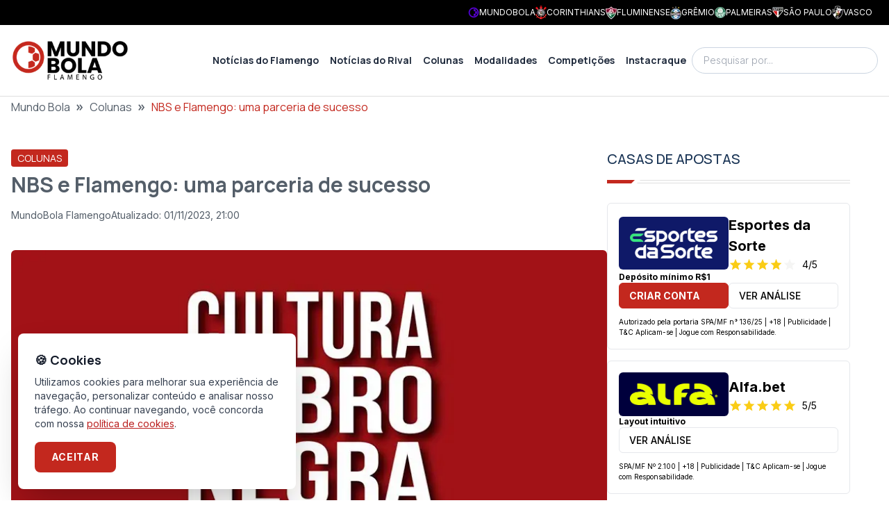

--- FILE ---
content_type: application/javascript; charset=UTF-8
request_url: https://fla.mundobola.com/_next/static/chunks/app/layout-b0f96ae0a7fb34e6.js
body_size: 8000
content:
try{!function(){var e="undefined"!=typeof window?window:"undefined"!=typeof global?global:"undefined"!=typeof globalThis?globalThis:"undefined"!=typeof self?self:{},t=(new e.Error).stack;t&&(e._sentryDebugIds=e._sentryDebugIds||{},e._sentryDebugIds[t]="47d291bc-aba4-4fe2-93c2-3ba0cb206842",e._sentryDebugIdIdentifier="sentry-dbid-47d291bc-aba4-4fe2-93c2-3ba0cb206842")}()}catch(e){}(self.webpackChunk_N_E=self.webpackChunk_N_E||[]).push([[177],{1878:()=>{},8595:(e,t,r)=>{"use strict";r.d(t,{default:()=>s});var a=r(95155),n=r(15239),l=r(12115);function s(e){let{logo:t}=e,[r,s]=(0,l.useState)(!1);return(0,l.useEffect)(()=>{let e=()=>{let e=window.scrollY;!r&&e>100?s(!0):r&&e<50&&s(!1)};return window.addEventListener("scroll",e),()=>{window.removeEventListener("scroll",e)}},[r]),(0,a.jsx)(a.Fragment,{children:t&&(0,a.jsx)(n.default,{src:t,alt:"Logo",width:r?120:170,height:r?120:170,className:"transition-all duration-300",priority:!0})})}},8827:(e,t,r)=>{"use strict";r.r(t),r.d(t,{default:()=>a});let a={src:"/_next/static/media/gambleaware-logo.206cd1c6.svg",height:105,width:794,blurWidth:0,blurHeight:0}},12135:(e,t,r)=>{"use strict";r.d(t,{default:()=>h});var a=r(95155),n=r(67174),l=r(12115);let s=(0,l.forwardRef)(function(e,t){let{label:r,error:n,errorText:l,helpText:s,...o}=e;return(0,a.jsxs)("div",{className:"relative flex flex-col",children:[(0,a.jsxs)("div",{className:"relative z-0",children:[(0,a.jsx)("input",{ref:t,className:"peer relative block h-12 w-full overflow-x-auto rounded border border-transparent px-4 py-2 text-sm leading-5 text-foreground outline-none focus:border-primary-blue focus:outline-none focus:ring-0 focus:drop-shadow-lg disabled:bg-stone-100 disabled:opacity-70 "+(n?"border-red-600":"border-foreground/[0.1] border-gray-200"),placeholder:" ",...o}),(0,a.jsx)("label",{htmlFor:o.id,className:"pointer-events-none absolute left-4 top-4 z-10 origin-[0] -translate-y-6 scale-[0.85] transform bg-white px-1 text-sm tracking-[.03125em] text-foreground duration-300 peer-placeholder-shown:translate-y-0 peer-placeholder-shown:scale-100 peer-focus:left-4 peer-focus:-translate-y-6 peer-focus:scale-[0.85] peer-focus:bg-white peer-focus:px-1 dark:peer-focus:bg-white",children:r})]}),l&&(0,a.jsx)("div",{className:"px-4 pt-1 text-xs tracking-[0.4px] text-red-600",children:l}),s&&(0,a.jsx)("div",{className:"px-4 pt-1 text-xs tracking-[0.4px]",children:s})]})});async function o(){let e=window.grecaptcha;if(!e)return console.error("reCaptcha: window.grecaptcha does not exist or GOOGLE_RECAPTCHA_SECRET not configured."),!1;let t=await new Promise(t=>{e.ready(function(){try{e.execute("6Lec47IqAAAAALTf5FHsgBeFeLsyEtg20hayD2oR",{action:"submit"}).then(function(e){t(e)}).catch(function(e){console.error("reCaptcha:",e),t(!1)})}catch(e){console.error("reCaptcha:",e),t(!1)}})});return!!t&&t}var i=r(60794),c=r(68321),d=r(22544),u=r(75889);let m=async e=>{var t;let r=await fetch("/newsletter/subscriptions/",{method:"POST",headers:{"Content-Type":"application/json"},body:JSON.stringify(e)});return r.ok?[(await r.json()).data,null]:[null,null!=(t=(await r.json()).errors)?t:[]]};function h(e){var t,r,h,f,p;let{variant:g="default",short:b}=e,[x,v]=(0,l.useState)(!1),[w,A]=(0,l.useState)(!1),[y,j]=(0,l.useState)(!1),E=(0,d.mN)(),{register:N,handleSubmit:_,setError:k,clearErrors:C,formState:{errors:L}}=E,S=_(async e=>{A(!0);let t=await o();if(!t)return void A(!1);let[r,a]=await m({...e,"g-recaptcha-response":t});r?(j(!0),E.reset(),C(),A(!1)):(A(!1),a.length>0?a.forEach(e=>{k(["__all__","g-recaptcha-response"].includes(e.field)?"root":e.field,{type:e.rule,message:e.message},{shouldFocus:!["__all__","g-recaptcha-response"].includes(e.field)})}):k("root",{message:"N\xe3o foi poss\xedvel subscrever a nossa newsletter. Por favor tente mais tarde"}))});return y?(0,a.jsx)("div",{className:"rounded-lg border border-green-600 bg-green-600/[0.05] p-4 text-xs font-medium text-green-600",children:(0,a.jsx)("p",{children:"Obrigado por subscrever a nossa newsletter."})}):(0,a.jsxs)(a.Fragment,{children:[(null==(t=L.root)?void 0:t.message)&&(0,a.jsx)("div",{className:"mb-4 rounded-lg border border-red-600 bg-red-600/[0.05] p-4 text-xs font-medium text-red-600",children:(0,a.jsx)("p",{children:L.root.message})}),(0,a.jsxs)("form",{className:(0,u.QP)("flex flex-col gap-2 sm:flex-row",b&&"sm:flex-col","section"===g&&"w-full items-center lg:justify-center"),onSubmit:S,children:[(0,a.jsx)("div",{className:(0,u.QP)("sm:w-2/5","section"===g&&"w-full sm:w-80"),children:(0,a.jsx)(s,{id:"form-footer-newsletter__name",label:"Name *",maxLength:100,...N("name",{required:!0,maxLength:100}),error:!!L.name,errorText:null==(h=L.name)||null==(r=h.message)?void 0:r.toString(),onFocus:()=>v(!0)})}),(0,a.jsx)("div",{className:(0,u.QP)("sm:w-2/5","section"===g&&"w-full sm:w-80"),children:(0,a.jsx)(s,{id:"form-footer-newsletter__email",type:"email",label:"Email *",maxLength:255,...N("email",{required:!0,maxLength:255}),error:!!L.email,errorText:null==(p=L.email)||null==(f=p.message)?void 0:f.toString(),onFocus:()=>v(!0)})}),(0,a.jsx)("div",{className:(0,u.QP)("sm:w-1/5","section"===g&&"sm:w-auto"),children:(0,a.jsxs)("button",{type:"submit",disabled:w,className:(0,u.QP)("block w-full rounded bg-primary px-4 py-3 font-sans2 text-sm font-bold text-white hover:bg-primary/80","section"===g&&"w-auto bg-white px-9 py-3.5 uppercase text-inherit hover:bg-gray-50 lg:px-4"),onFocus:()=>v(!0),onMouseEnter:()=>v(!0),children:["Registrar",w&&(0,a.jsx)("span",{className:"ml-2 inline-block align-middle",children:(0,a.jsx)(n.default,{icon:"mdi:loading",fontSize:"1rem",className:"animate-spin"})})]})}),x&&(0,a.jsx)(c.default,{id:"g-recaptcha",src:"https://www.google.com/recaptcha/api.js?render=".concat("6Lec47IqAAAAALTf5FHsgBeFeLsyEtg20hayD2oR")}),(0,a.jsx)(i.DevTool,{control:E.control})]})]})}},13673:()=>{},16805:(e,t,r)=>{"use strict";r.d(t,{default:()=>s});var a=r(95155),n=r(67174),l=r(12115);function s(){let[e,t]=(0,l.useState)(!1);return(0,l.useEffect)(()=>{let e=()=>{window.scrollY>300?t(!0):t(!1)};return window.addEventListener("scroll",e),()=>window.removeEventListener("scroll",e)},[]),e&&(0,a.jsx)("button",{type:"button",onClick:()=>window.scrollTo({top:0,left:0,behavior:"smooth"}),className:"fixed bottom-20 right-4 z-30 block rounded-t-md bg-primary px-2 pb-1 pt-2 text-lg text-white hover:bg-primary/80 md:bottom-0 xl:right-16",children:(0,a.jsx)(n.default,{icon:"mdi:chevron-up",fontSize:"1.2em"})})}},18068:()=>{},20063:(e,t,r)=>{"use strict";var a=r(47260);r.o(a,"usePathname")&&r.d(t,{usePathname:function(){return a.usePathname}}),r.o(a,"useRouter")&&r.d(t,{useRouter:function(){return a.useRouter}}),r.o(a,"useSearchParams")&&r.d(t,{useSearchParams:function(){return a.useSearchParams}})},31880:(e,t,r)=>{"use strict";r.r(t),r.d(t,{default:()=>a});let a={src:"/_next/static/media/18plus-logo.ae0cfa6d.svg",height:32,width:32,blurWidth:0,blurHeight:0}},33616:e=>{e.exports={style:{fontFamily:"'Manrope', 'Manrope Fallback'",fontStyle:"normal"},className:"__className_73ee6c",variable:"__variable_73ee6c"}},37056:(e,t,r)=>{"use strict";r.r(t),r.d(t,{default:()=>a});let a={src:"/_next/static/media/jogadoresanonimos-logo.6c02a175.png",height:150,width:150,blurDataURL:"[data-uri]",blurWidth:8,blurHeight:8}},42524:(e,t,r)=>{"use strict";function a(e){let{src:t,width:r,quality:a}=e,n=t;return t.startsWith("http")||(n="https://fla.mundobola.com"+t),"".concat("https://fla-image.mundobola.com","/_next/image/?url=").concat(encodeURIComponent(n),"&w=").concat(r,"&q=").concat(a||75)}r.r(t),r.d(t,{default:()=>a})},47685:(e,t,r)=>{"use strict";r.r(t),r.d(t,{default:()=>a});let a={src:"/_next/static/media/iaapostador-logo.a914e5f3.png",height:500,width:1172,blurDataURL:"[data-uri]",blurWidth:8,blurHeight:3}},57084:(e,t,r)=>{"use strict";r.d(t,{default:()=>l});var a=r(95155),n=r(12115);function l(){return(0,n.useEffect)(()=>{delete window.CleverCore,delete window.CleverCoreLoaded;let e=document.createElement("script");return e.id="NativeAds",e.innerHTML='(function (document, window) { var a, c = document.createElement("script"), f = window.frameElement; c.id = "CleverCoreLoader96430"; c.src = "https://scripts.cleverwebserver.com/ed27e0a45529b4eaabe8717684aeabfa.js"; c.async = !0; c.type = "text/javascript"; c.setAttribute("data-target", window.name || (f && f.getAttribute("id"))); c.setAttribute("data-callback", "put-your-callback-function-here"); c.setAttribute("data-callback-url-click", "put-your-click-macro-here"); c.setAttribute("data-callback-url-view", "put-your-view-macro-here"); try { a = parent.document.getElementsByTagName("script")[0] || document.getElementsByTagName("script")[0]; } catch (e) { a = !1; } a || (a = document.getElementsByTagName("head")[0] || document.getElementsByTagName("body")[0]); a.parentNode.insertBefore(c, a); })(document, window);',document.body.appendChild(e),()=>{let t=document.querySelector("div[id$='-native_ads']");document.body.removeChild(e),t&&document.body.removeChild(t)}},[]),(0,a.jsx)(a.Fragment,{})}},57445:(e,t,r)=>{"use strict";Object.defineProperty(t,"__esModule",{value:!0}),t.default=function(e){let{html:t,height:r=null,width:l=null,children:s,dataNtpc:o=""}=e;return(0,n.useEffect)(()=>{o&&performance.mark("mark_feature_usage",{detail:{feature:"next-third-parties-".concat(o)}})},[o]),(0,a.jsxs)(a.Fragment,{children:[s,t?(0,a.jsx)("div",{style:{height:null!=r?"".concat(r,"px"):"auto",width:null!=l?"".concat(l,"px"):"auto"},"data-ntpc":o,dangerouslySetInnerHTML:{__html:t}}):null]})};let a=r(95155),n=r(12115)},60980:(e,t,r)=>{"use strict";r.d(t,{default:()=>m});var a=r(95155),n=r(67174),l=r(91090),s=r(20063),o=r(12115),i=r(15239),c=r(52619),d=r.n(c),u=r(83155);function m(e){let t=(0,s.usePathname)(),r=(0,s.useSearchParams)(),{buttonRef:c,backdropRef:m,menuRef:h}=(e=>{let t=(0,s.usePathname)(),r=(0,s.useSearchParams)(),a=(0,o.useRef)(!1),n=(0,o.useRef)(null),i=(0,o.useRef)(null),c=(0,o.useRef)(null);return(0,o.useEffect)(()=>{if(!n.current||!i.current||!c.current)return;let t=n.current,r=i.current,s=c.current,o=document.getElementsByTagName("body")[0],d=o.style.overflow,u=o.style.paddingRight,m="ontouchstart"in document.documentElement,h=t=>{t.preventDefault(),a.current?(r.style.opacity="0",(0,l.g)(s,["-translate-x-full"]),setTimeout(()=>{(0,l.j)(r,["block"]),(0,l.j)(s,["block"]),(0,l.g)(r,["hidden"]),(0,l.g)(s,["hidden"]),o.style.overflow=d,m||(o.style.paddingRight=u),a.current=!1},150)):(r.style.opacity="0",(0,l.g)(s,["block","-translate-x-full"]),(0,l.j)(r,["hidden"]),(0,l.j)(s,["hidden"]),setTimeout(()=>{var t;r.style.opacity=null!=(t=null==e?void 0:e.backdropOpacity)?t:"0.8",(0,l.j)(s,["-translate-x-full"]),o.style.overflow="hidden",m||(o.style.paddingRight="15px"),a.current=!0},0))},f=null,p=e=>{f=e.targetTouches[0].clientX,setTimeout(()=>{null!==f&&(f=null)},1e3)},g=e=>{let t=e.targetTouches[0].clientX;a.current&&null!==f&&f-t>=100&&(h(e),f=null)},b=()=>{f=null};return t.addEventListener("click",h),r.addEventListener("click",h),r.addEventListener("touchstart",p),r.addEventListener("touchmove",g),r.addEventListener("touchend",b),s.addEventListener("touchstart",p),s.addEventListener("touchmove",g),s.addEventListener("touchend",b),()=>{t.removeEventListener("click",h),r.removeEventListener("click",h),r.removeEventListener("touchstart",p),r.removeEventListener("touchmove",g),r.removeEventListener("touchend",b),s.removeEventListener("touchstart",p),s.removeEventListener("touchmove",g),s.removeEventListener("touchend",b)}},[]),(0,o.useEffect)(()=>{if(a.current){var e;null==(e=n.current)||e.click()}},[t,r]),{buttonRef:n,backdropRef:i,menuRef:c}})({backdropOpacity:"0.8"}),[f,p]=(0,o.useState)(null);(0,o.useEffect)(()=>{p(null)},[t,r]);let g=(e=>{let{menus:t}=e,r=(0,s.usePathname)();return t.map(e=>{let t=e.children.map(e=>({...e,item:{...e.item,active:e.item.url===r}})),a=e.item.url===r||!!t.find(e=>e.item.active);return{...e,item:{...e.item,active:a},children:t}})})(e);if(g.length)return(0,a.jsxs)(a.Fragment,{children:[(0,a.jsxs)("div",{className:"font-sans2 text-sm font-bold text-slate-800",children:[(0,a.jsx)("ul",{className:"hidden items-center gap-2 text-nowrap text-center lg:flex",children:g.map(e=>(0,a.jsxs)("li",{className:"group relative",children:[(0,a.jsxs)("a",{href:e.item.url,className:"block cursor-pointer px-2 py-3 hover:text-primary ".concat(e.item.active?"text-primary":""),children:[e.item.label,e.children.length>0&&(0,a.jsx)(n.default,{icon:"mdi:chevron-down",fontSize:"1.0rem",className:"ml-1 inline-block"})]}),e.children.length>0&&(0,a.jsx)("ul",{className:"absolute left-0 top-full z-10 hidden min-w-[220px] flex-col gap-2 bg-white py-2 text-left shadow-md group-hover:flex",children:e.children.map(e=>(0,a.jsx)("li",{children:(0,a.jsx)("a",{href:e.item.url,className:"block cursor-pointer whitespace-nowrap px-4 py-2 hover:text-primary ".concat(e.item.active?"text-primary":""),children:e.item.label})},"".concat(e.item.label).concat(e.item.url)))})]},e.item.id))}),(0,a.jsx)("button",{ref:c,className:"p-2 lg:hidden",title:"Menu",children:(0,a.jsx)(n.default,{icon:"mdi:menu",fontSize:"2rem"})})]}),(0,a.jsx)("div",{ref:m,className:"fixed bottom-0 left-0 right-0 top-0 z-40 hidden h-[100vh] w-[100vw] cursor-pointer bg-stone-200 transition-all lg:!hidden"}),(0,a.jsxs)("div",{ref:h,className:"fixed bottom-0 left-0 top-0 !z-[999999] hidden h-[100vh] w-[300px] bg-white shadow-xl transition-all lg:!hidden",children:[(0,a.jsx)("div",{className:"p-8",children:(0,a.jsx)(d(),{href:"/",children:e.logo&&(0,a.jsx)(i.default,{src:e.logo,alt:"Logo",width:200,height:200,className:"mx-auto block max-w-[200px]"})})}),(0,a.jsxs)("div",{className:"max-h-[calc(100vh-140px)] overflow-y-auto",children:[(0,a.jsx)("div",{className:"my-4 px-6",children:(0,a.jsx)(u.default,{})}),(0,a.jsx)("ul",{className:"flex flex-col gap-1 font-sans2 text-sm font-bold text-slate-800",children:g.map(e=>(0,a.jsxs)("li",{className:"group relative",children:[(0,a.jsx)("a",{href:e.item.url,className:"relative block cursor-pointer px-6 py-3 hover:text-primary ".concat(e.item.active?"text-primary":""),onClick:t=>{e.item.url&&f===e.item.label||e.children.length>0&&(t.preventDefault(),p(t=>t===e.item.label?null:e.item.label))},children:e.item.label}),e.children.length>0&&(0,a.jsx)(n.default,{icon:e.item.active||e.item.label===f?"mdi:chevron-up":"mdi:chevron-down",fontSize:"1.2rem",className:"absolute right-0 top-0 z-10 h-auto w-auto cursor-pointer px-6 py-3",onClick:t=>{t.preventDefault(),p(t=>t===e.item.label?null:e.item.label)}}),e.children.length>0&&(0,a.jsx)("ul",{className:"flex-col gap-1 bg-stone-100 py-2 ".concat(e.item.active||e.item.label===f?"flex":"hidden"),children:e.children.map(e=>(0,a.jsx)("li",{children:(0,a.jsx)("a",{href:e.item.url,className:"block cursor-pointer whitespace-nowrap px-6 py-3 hover:text-primary ".concat(e.item.active?"text-primary":""),children:e.item.label})},"".concat(e.item.label).concat(e.item.url)))})]},"".concat(e.item.label).concat(e.item.url)))}),(0,a.jsx)("div",{className:"my-4 px-6",children:e.segments.map(e=>{var t,r;return(0,a.jsxs)("a",{href:e.base_url,title:e.name,className:"flex items-center gap-2 py-2",children:[(null==(r=e.logo_team)||null==(t=r.media)?void 0:t.canonical_url)?(0,a.jsx)(i.default,{src:e.logo_team.media.canonical_url,alt:e.name,width:24,height:24,className:"aspect-square max-h-7 max-w-7 object-contain"}):(0,a.jsx)("div",{className:"size-7 rounded-full",style:{background:e.primary_color||"#CCCCCC"}}),(0,a.jsx)("span",{className:"text-sm uppercase",children:e.name})]},e.id)})})]})]})]})}},61100:(e,t,r)=>{Promise.resolve().then(r.bind(r,42524)),Promise.resolve().then(r.bind(r,68332)),Promise.resolve().then(r.bind(r,98202)),Promise.resolve().then(r.bind(r,57445)),Promise.resolve().then(r.t.bind(r,52619,23)),Promise.resolve().then(r.t.bind(r,81356,23)),Promise.resolve().then(r.t.bind(r,41402,23)),Promise.resolve().then(r.t.bind(r,82790,23)),Promise.resolve().then(r.t.bind(r,33616,23)),Promise.resolve().then(r.t.bind(r,74062,23)),Promise.resolve().then(r.t.bind(r,1878,23)),Promise.resolve().then(r.t.bind(r,18068,23)),Promise.resolve().then(r.bind(r,31880)),Promise.resolve().then(r.bind(r,8827)),Promise.resolve().then(r.bind(r,47685)),Promise.resolve().then(r.bind(r,86665)),Promise.resolve().then(r.bind(r,37056)),Promise.resolve().then(r.bind(r,12135)),Promise.resolve().then(r.bind(r,16805)),Promise.resolve().then(r.t.bind(r,13673,23)),Promise.resolve().then(r.bind(r,83155)),Promise.resolve().then(r.bind(r,60980)),Promise.resolve().then(r.bind(r,65423)),Promise.resolve().then(r.bind(r,67174)),Promise.resolve().then(r.bind(r,8595)),Promise.resolve().then(r.bind(r,62936)),Promise.resolve().then(r.bind(r,57084))},62936:(e,t,r)=>{"use strict";r.d(t,{default:()=>l});var a=r(95155),n=r(12115);function l(e){let{script:t,country:r}=e;return(0,n.useEffect)(()=>{if(t){delete window.CleverCore,delete window.CleverCoreLoaded;let e=document.createElement("script");return Object.entries(t.attrs).forEach(t=>{let[r,a]=t;e.setAttribute(r,a)}),e.id=t.id,t.content&&("GB"===r?e.innerHTML='(function (document, window) { var a, c = document.createElement("script"), f = window.frameElement; c.id = "CleverCoreLoader96300"; c.src = "https://scripts.cleverwebserver.com/ffb72873b9bf0b780b550d6c35942081.js"; c.async = !0; c.type = "text/javascript"; c.setAttribute("data-target", window.name || (f && f.getAttribute("id"))); c.setAttribute("data-callback", "put-your-callback-function-here"); c.setAttribute("data-callback-url-click", "put-your-click-macro-here"); c.setAttribute("data-callback-url-view", "put-your-view-macro-here"); try { a = parent.document.getElementsByTagName("script")[0] || document.getElementsByTagName("script")[0]; } catch (e) { a = !1; } a || (a = document.getElementsByTagName("head")[0] || document.getElementsByTagName("body")[0]); a.parentNode.insertBefore(c, a); })(document, window);':e.innerHTML=t.content),document.body.appendChild(e),()=>{let t=document.querySelector("div[id$='-sticky-footer']");document.body.removeChild(e),t&&document.body.removeChild(t)}}},[]),(0,a.jsx)(a.Fragment,{})}},65423:(e,t,r)=>{"use strict";r.d(t,{default:()=>l});var a=r(95155),n=r(12115);function l(){let[e,t]=(0,n.useState)(!1);return((0,n.useEffect)(()=>{localStorage.getItem("cookieConsent")||t(!0)},[]),e)?(0,a.jsx)("div",{className:"fixed bottom-4 left-[2%] z-[999999] w-[400px] max-w-[96%] translate-x-0 transform sm:right-auto md:bottom-4",children:(0,a.jsxs)("div",{className:"rounded-lg bg-white p-6 shadow-2xl",children:[(0,a.jsxs)("div",{className:"mb-4",children:[(0,a.jsx)("h3",{className:"mb-2 text-lg font-bold text-gray-900",children:"\uD83C\uDF6A Cookies"}),(0,a.jsxs)("p",{className:"text-sm text-gray-700",children:["Utilizamos cookies para melhorar sua experi\xeancia de navega\xe7\xe3o, personalizar conte\xfado e analisar nosso tr\xe1fego. Ao continuar navegando, voc\xea concorda com nossa\xa0",(0,a.jsx)("a",{href:"https://fla.mundobola.com/politica-de-cookie/",target:"_blank",rel:"noopener noreferrer",className:"text-primary-red underline",children:"pol\xedtica de cookies"}),"."]})]}),(0,a.jsx)("button",{onClick:()=>{localStorage.setItem("cookieConsent","accepted"),t(!1)},className:"rounded-lg bg-primary px-6 py-3 text-sm font-bold uppercase tracking-wider text-white transition-all duration-300 ease-in-out hover:bg-primary/80",children:"Aceitar"})]})}):null}},67174:(e,t,r)=>{"use strict";r.r(t),r.d(t,{default:()=>l});var a=r(95155),n=r(72262);let l=e=>{let{icon:t,...r}=e;return(0,a.jsx)(n.In,{icon:t,fontSize:"1.5rem",...r})}},68332:(e,t,r)=>{"use strict";let a;Object.defineProperty(t,"__esModule",{value:!0}),t.GoogleAnalytics=function(e){let{gaId:t,debugMode:r,dataLayerName:o="dataLayer",nonce:i}=e;return void 0===a&&(a=o),(0,l.useEffect)(()=>{performance.mark("mark_feature_usage",{detail:{feature:"next-third-parties-ga"}})},[]),(0,n.jsxs)(n.Fragment,{children:[(0,n.jsx)(s.default,{id:"_next-ga-init",dangerouslySetInnerHTML:{__html:"\n          window['".concat(o,"'] = window['").concat(o,"'] || [];\n          function gtag(){window['").concat(o,"'].push(arguments);}\n          gtag('js', new Date());\n\n          gtag('config', '").concat(t,"' ").concat(r?",{ 'debug_mode': true }":"",");")},nonce:i}),(0,n.jsx)(s.default,{id:"_next-ga",src:"https://www.googletagmanager.com/gtag/js?id=".concat(t),nonce:i})]})},t.sendGAEvent=function(){for(var e=arguments.length,t=Array(e),r=0;r<e;r++)t[r]=arguments[r];if(void 0===a)return void console.warn("@next/third-parties: GA has not been initialized");window[a]?window[a].push(arguments):console.warn("@next/third-parties: GA dataLayer ".concat(a," does not exist"))};let n=r(95155),l=r(12115),s=function(e){return e&&e.__esModule?e:{default:e}}(r(68321))},74062:()=>{},82790:e=>{e.exports={style:{fontFamily:"'Inter', 'Inter Fallback'",fontStyle:"normal"},className:"__className_f367f3",variable:"__variable_f367f3"}},83155:(e,t,r)=>{"use strict";r.d(t,{default:()=>o});var a=r(95155),n=r(67174),l=r(20063),s=r(12115);function o(){let e=(0,l.useSearchParams)(),t=(0,l.useRouter)(),[r,o]=(0,s.useState)(e.get("search")||"");(0,s.useEffect)(()=>{let t=e.get("search");t!==r&&o(t||"")},[e]);let i=!!(null==r?void 0:r.trim()),c=()=>{i&&t.push("/search?search=".concat(r))};return(0,a.jsxs)("div",{className:"relative",children:[(0,a.jsx)("input",{value:r,onChange:e=>o(e.target.value),onKeyDown:e=>{"enter"===e.key.toLocaleLowerCase()?(e.preventDefault(),c()):e.key.toLocaleLowerCase()},placeholder:"Pesquisar por...",className:"block w-full rounded-3xl border border-slate-300 py-2 pl-4 pr-10 font-sans text-sm font-light outline-none focus:border-slate-800"}),(0,a.jsx)(n.default,{icon:"mdi:search",fontSize:"1.5rem",className:"absolute right-3 top-1/2 -mt-3"+(i?" cursor-pointer":" pointer-events-none"),onClick:()=>c()})]})}},86665:(e,t,r)=>{"use strict";r.r(t),r.d(t,{default:()=>a});let a={src:"/_next/static/media/ibjr-logo.79cbd67e.png",height:370,width:542,blurDataURL:"[data-uri]",blurWidth:8,blurHeight:5}},91090:(e,t,r)=>{"use strict";r.d(t,{g:()=>a,j:()=>n});let a=(e,t)=>{let r=t.map(e=>e.trim()),a=(e.getAttribute("class")||"").split(" ").map(e=>e.trim());e.setAttribute("class",a.concat(r.filter(e=>!a.includes(e))).join(" "))},n=(e,t)=>{let r=t.map(e=>e.trim());e.setAttribute("class",(e.getAttribute("class")||"").split(" ").filter(e=>!r.includes(e)).join(" "))}},98202:(e,t,r)=>{"use strict";Object.defineProperty(t,"__esModule",{value:!0}),t.sendGTMEvent=void 0,t.GoogleTagManager=function(e){let{gtmId:t,gtmScriptUrl:r="https://www.googletagmanager.com/gtm.js",dataLayerName:o="dataLayer",auth:i,preview:c,dataLayer:d,nonce:u}=e;s=o;let m="dataLayer"!==o?"&l=".concat(o):"";return(0,n.useEffect)(()=>{performance.mark("mark_feature_usage",{detail:{feature:"next-third-parties-gtm"}})},[]),(0,a.jsxs)(a.Fragment,{children:[(0,a.jsx)(l.default,{id:"_next-gtm-init",dangerouslySetInnerHTML:{__html:"\n      (function(w,l){\n        w[l]=w[l]||[];\n        w[l].push({'gtm.start': new Date().getTime(),event:'gtm.js'});\n        ".concat(d?"w[l].push(".concat(JSON.stringify(d),")"):"","\n      })(window,'").concat(o,"');")},nonce:u}),(0,a.jsx)(l.default,{id:"_next-gtm","data-ntpc":"GTM",src:"".concat(r,"?id=").concat(t).concat(m).concat(i?"&gtm_auth=".concat(i):"").concat(c?"&gtm_preview=".concat(c,"&gtm_cookies_win=x"):""),nonce:u})]})};let a=r(95155),n=r(12115),l=function(e){return e&&e.__esModule?e:{default:e}}(r(68321)),s="dataLayer";t.sendGTMEvent=(e,t)=>{let r=t||s;window[r]=window[r]||[],window[r].push(e)}}},e=>{e.O(0,[729,61,266,903,441,245,358],()=>e(e.s=61100)),_N_E=e.O()}]);

--- FILE ---
content_type: application/javascript; charset=UTF-8
request_url: https://fla.mundobola.com/_next/static/chunks/687-983daf863252b020.js
body_size: 5162
content:
try{!function(){var e="undefined"!=typeof window?window:"undefined"!=typeof global?global:"undefined"!=typeof globalThis?globalThis:"undefined"!=typeof self?self:{},r=(new e.Error).stack;r&&(e._sentryDebugIds=e._sentryDebugIds||{},e._sentryDebugIds[r]="18309ccf-09ca-4df6-81cb-1b7daa1b47be",e._sentryDebugIdIdentifier="sentry-dbid-18309ccf-09ca-4df6-81cb-1b7daa1b47be")}()}catch(e){}(self.webpackChunk_N_E=self.webpackChunk_N_E||[]).push([[687],{12758:(e,r,t)=>{e.exports=t(19298)()},19298:(e,r,t)=>{"use strict";var n=t(53341);function a(){}function s(){}s.resetWarningCache=a,e.exports=function(){function e(e,r,t,a,s,i){if(i!==n){var o=Error("Calling PropTypes validators directly is not supported by the `prop-types` package. Use PropTypes.checkPropTypes() to call them. Read more at http://fb.me/use-check-prop-types");throw o.name="Invariant Violation",o}}function r(){return e}e.isRequired=e;var t={array:e,bigint:e,bool:e,func:e,number:e,object:e,string:e,symbol:e,any:e,arrayOf:r,element:e,elementType:e,instanceOf:r,node:e,objectOf:r,oneOf:r,oneOfType:r,shape:r,exact:r,checkPropTypes:s,resetWarningCache:a};return t.PropTypes=t,t}},52579:(e,r,t)=>{"use strict";t.d(r,{RC:()=>p,qr:()=>d});var n=t(12115),a=t(45574),s=t(29750);function i(){return(i=Object.assign?Object.assign.bind():function(e){for(var r=1;r<arguments.length;r++){var t=arguments[r];for(var n in t)Object.prototype.hasOwnProperty.call(t,n)&&(e[n]=t[n])}return e}).apply(this,arguments)}function o(e){return e.type&&e.type.displayName&&e.type.displayName.includes("SwiperSlide")}function l(e,r){return"undefined"==typeof window?(0,n.useEffect)(e,r):(0,n.useLayoutEffect)(e,r)}let c=(0,n.createContext)(null),u=(0,n.createContext)(null),p=(0,n.forwardRef)(function(e,r){let{className:t,tag:c="div",wrapperTag:p="div",children:d,onSwiper:f,...m}=void 0===e?{}:e,h=!1,[v,b]=(0,n.useState)("swiper"),[y,g]=(0,n.useState)(null),[w,E]=(0,n.useState)(!1),x=(0,n.useRef)(!1),O=(0,n.useRef)(null),C=(0,n.useRef)(null),k=(0,n.useRef)(null),R=(0,n.useRef)(null),S=(0,n.useRef)(null),_=(0,n.useRef)(null),j=(0,n.useRef)(null),L=(0,n.useRef)(null),{params:$,passedParams:I,rest:N,events:P}=function(e,r){void 0===e&&(e={}),void 0===r&&(r=!0);let t={on:{}},n={},i={};(0,s.e)(t,a.d),t._emitClasses=!0,t.init=!1;let o={},l=s.p.map(e=>e.replace(/_/,""));return Object.keys(Object.assign({},e)).forEach(a=>{void 0!==e[a]&&(l.indexOf(a)>=0?(0,s.i)(e[a])?(t[a]={},i[a]={},(0,s.e)(t[a],e[a]),(0,s.e)(i[a],e[a])):(t[a]=e[a],i[a]=e[a]):0===a.search(/on[A-Z]/)&&"function"==typeof e[a]?r?n[`${a[2].toLowerCase()}${a.substr(3)}`]=e[a]:t.on[`${a[2].toLowerCase()}${a.substr(3)}`]=e[a]:o[a]=e[a])}),["navigation","pagination","scrollbar"].forEach(e=>{!0===t[e]&&(t[e]={}),!1===t[e]&&delete t[e]}),{params:t,passedParams:i,rest:o,events:n}}(m),{slides:T,slots:A}=function(e){let r=[],t={"container-start":[],"container-end":[],"wrapper-start":[],"wrapper-end":[]};return n.Children.toArray(e).forEach(e=>{if(o(e))r.push(e);else if(e.props&&e.props.slot&&t[e.props.slot])t[e.props.slot].push(e);else if(e.props&&e.props.children){let a=function e(r){let t=[];return n.Children.toArray(r).forEach(r=>{o(r)?t.push(r):r.props&&r.props.children&&e(r.props.children).forEach(e=>t.push(e))}),t}(e.props.children);a.length>0?a.forEach(e=>r.push(e)):t["container-end"].push(e)}else t["container-end"].push(e)}),{slides:r,slots:t}}(d),D=()=>{E(!w)};Object.assign($.on,{_containerClasses(e,r){b(r)}});let W=()=>{Object.assign($.on,P),h=!0;let e={...$};if(delete e.wrapperClass,C.current=new a.S(e),C.current.virtual&&C.current.params.virtual.enabled){C.current.virtual.slides=T;let e={cache:!1,slides:T,renderExternal:g,renderExternalUpdate:!1};(0,s.e)(C.current.params.virtual,e),(0,s.e)(C.current.originalParams.virtual,e)}};return O.current||W(),C.current&&C.current.on("_beforeBreakpoint",D),(0,n.useEffect)(()=>()=>{C.current&&C.current.off("_beforeBreakpoint",D)}),(0,n.useEffect)(()=>{!x.current&&C.current&&(C.current.emitSlidesClasses(),x.current=!0)}),l(()=>{if(r&&(r.current=O.current),O.current)return C.current.destroyed&&W(),!function(e,r){let{el:t,nextEl:n,prevEl:a,paginationEl:i,scrollbarEl:o,swiper:l}=e;(0,s.n)(r)&&n&&a&&(l.params.navigation.nextEl=n,l.originalParams.navigation.nextEl=n,l.params.navigation.prevEl=a,l.originalParams.navigation.prevEl=a),(0,s.a)(r)&&i&&(l.params.pagination.el=i,l.originalParams.pagination.el=i),(0,s.b)(r)&&o&&(l.params.scrollbar.el=o,l.originalParams.scrollbar.el=o),l.init(t)}({el:O.current,nextEl:S.current,prevEl:_.current,paginationEl:j.current,scrollbarEl:L.current,swiper:C.current},$),f&&!C.current.destroyed&&f(C.current),()=>{C.current&&!C.current.destroyed&&C.current.destroy(!0,!1)}},[]),l(()=>{!h&&P&&C.current&&Object.keys(P).forEach(e=>{C.current.on(e,P[e])});let e=function(e,r,t,n,a){let i=[];if(!r)return i;let o=e=>{0>i.indexOf(e)&&i.push(e)};if(t&&n){let e=n.map(a),r=t.map(a);e.join("")!==r.join("")&&o("children"),n.length!==t.length&&o("children")}return s.p.filter(e=>"_"===e[0]).map(e=>e.replace(/_/,"")).forEach(t=>{if(t in e&&t in r)if((0,s.i)(e[t])&&(0,s.i)(r[t])){let n=Object.keys(e[t]),a=Object.keys(r[t]);n.length!==a.length?o(t):(n.forEach(n=>{e[t][n]!==r[t][n]&&o(t)}),a.forEach(n=>{e[t][n]!==r[t][n]&&o(t)}))}else e[t]!==r[t]&&o(t)}),i}(I,k.current,T,R.current,e=>e.key);return k.current=I,R.current=T,e.length&&C.current&&!C.current.destroyed&&(0,s.u)({swiper:C.current,slides:T,passedParams:I,changedParams:e,nextEl:S.current,prevEl:_.current,scrollbarEl:L.current,paginationEl:j.current}),()=>{P&&C.current&&Object.keys(P).forEach(e=>{C.current.off(e,P[e])})}}),l(()=>{var e;(e=C.current)&&!e.destroyed&&e.params.virtual&&(!e.params.virtual||e.params.virtual.enabled)&&(e.updateSlides(),e.updateProgress(),e.updateSlidesClasses(),e.emit("_virtualUpdated"),e.parallax&&e.params.parallax&&e.params.parallax.enabled&&e.parallax.setTranslate())},[y]),n.createElement(c,i({ref:O,className:(0,s.d)(`${v}${t?` ${t}`:""}`)},N),n.createElement(u.Provider,{value:C.current},A["container-start"],n.createElement(p,{className:(0,s.w)($.wrapperClass)},A["wrapper-start"],$.virtual?function(e,r,t){if(!t)return null;let a=e=>{let t=e;return e<0?t=r.length+e:t>=r.length&&(t-=r.length),t},s=e.isHorizontal()?{[e.rtlTranslate?"right":"left"]:`${t.offset}px`}:{top:`${t.offset}px`},{from:i,to:o}=t,l=e.params.loop?-r.length:0,c=e.params.loop?2*r.length:r.length,u=[];for(let e=l;e<c;e+=1)e>=i&&e<=o&&u.push(r[a(e)]);return u.map((r,t)=>n.cloneElement(r,{swiper:e,style:s,key:r.props.virtualIndex||r.key||`slide-${t}`}))}(C.current,T,y):T.map((e,r)=>n.cloneElement(e,{swiper:C.current,swiperSlideIndex:r})),A["wrapper-end"]),(0,s.n)($)&&n.createElement(n.Fragment,null,n.createElement("div",{ref:_,className:"swiper-button-prev"}),n.createElement("div",{ref:S,className:"swiper-button-next"})),(0,s.b)($)&&n.createElement("div",{ref:L,className:"swiper-scrollbar"}),(0,s.a)($)&&n.createElement("div",{ref:j,className:"swiper-pagination"}),A["container-end"]))});p.displayName="Swiper";let d=(0,n.forwardRef)(function(e,r){let{tag:t="div",children:a,className:o="",swiper:u,zoom:p,lazy:d,virtualIndex:f,swiperSlideIndex:m,...h}=void 0===e?{}:e,v=(0,n.useRef)(null),[b,y]=(0,n.useState)("swiper-slide"),[g,w]=(0,n.useState)(!1);function E(e,r,t){r===v.current&&y(t)}l(()=>{if(void 0!==m&&(v.current.swiperSlideIndex=m),r&&(r.current=v.current),v.current&&u){if(u.destroyed){"swiper-slide"!==b&&y("swiper-slide");return}return u.on("_slideClass",E),()=>{u&&u.off("_slideClass",E)}}}),l(()=>{u&&v.current&&!u.destroyed&&y(u.getSlideClasses(v.current))},[u]);let x={isActive:b.indexOf("swiper-slide-active")>=0,isVisible:b.indexOf("swiper-slide-visible")>=0,isPrev:b.indexOf("swiper-slide-prev")>=0,isNext:b.indexOf("swiper-slide-next")>=0},O=()=>"function"==typeof a?a(x):a;return n.createElement(t,i({ref:v,className:(0,s.d)(`${b}${o?` ${o}`:""}`),"data-swiper-slide-index":f,onLoad:()=>{w(!0)}},h),p&&n.createElement(c.Provider,{value:x},n.createElement("div",{className:"swiper-zoom-container","data-swiper-zoom":"number"==typeof p?p:void 0},O(),d&&!g&&n.createElement("div",{className:"swiper-lazy-preloader"}))),!p&&n.createElement(c.Provider,{value:x},O(),d&&!g&&n.createElement("div",{className:"swiper-lazy-preloader"})))});d.displayName="SwiperSlide"},52827:(e,r,t)=>{"use strict";t.d(r,{Ub:()=>x});var n=t(12115),a=t(77142),s=t.n(a),i=/[A-Z]/g,o=/^ms-/,l={};function c(e){return"-"+e.toLowerCase()}let u=function(e){if(l.hasOwnProperty(e))return l[e];var r=e.replace(i,c);return l[e]=o.test(r)?"-"+r:r};var p=t(12758),d=t.n(p);let f=d().oneOfType([d().string,d().number]),m={all:d().bool,grid:d().bool,aural:d().bool,braille:d().bool,handheld:d().bool,print:d().bool,projection:d().bool,screen:d().bool,tty:d().bool,tv:d().bool,embossed:d().bool},{type:h,...v}={orientation:d().oneOf(["portrait","landscape"]),scan:d().oneOf(["progressive","interlace"]),aspectRatio:d().string,deviceAspectRatio:d().string,height:f,deviceHeight:f,width:f,deviceWidth:f,color:d().bool,colorIndex:d().bool,monochrome:d().bool,resolution:f,type:Object.keys(m)},b={minAspectRatio:d().string,maxAspectRatio:d().string,minDeviceAspectRatio:d().string,maxDeviceAspectRatio:d().string,minHeight:f,maxHeight:f,minDeviceHeight:f,maxDeviceHeight:f,minWidth:f,maxWidth:f,minDeviceWidth:f,maxDeviceWidth:f,minColor:d().number,maxColor:d().number,minColorIndex:d().number,maxColorIndex:d().number,minMonochrome:d().number,maxMonochrome:d().number,minResolution:f,maxResolution:f,...v};var y={all:{...m,...b}};let g=(0,n.createContext)(void 0),w=e=>{if(e)return Object.keys(e).reduce((r,t)=>(r[u(t)]=e[t],r),{})},E=()=>{let e=(0,n.useRef)(!1);return(0,n.useEffect)(()=>{e.current=!0},[]),e.current},x=(e,r,t)=>{let a=(e=>{let r=(0,n.useContext)(g),t=()=>w(e)||w(r),[a,s]=(0,n.useState)(t);return(0,n.useEffect)(()=>{let e=t();!function(e,r){if(e===r)return!0;if(!e||!r)return!1;let t=Object.keys(e),n=Object.keys(r),a=t.length;if(n.length!==a)return!1;for(let n=0;n<a;n++){let a=t[n];if(e[a]!==r[a]||!Object.prototype.hasOwnProperty.call(r,a))return!1}return!0}(a,e)&&s(e)},[e,r]),a})(r),i=(e=>{let r=()=>(e=>e.query||(e=>{let r=[];return Object.keys(y.all).forEach(t=>{let n=e[t];null!=n&&r.push(((e,r)=>{let t=u(e);if("number"==typeof r&&(r=`${r}px`),!0===r)return t;if(!1===r)return`not ${t}`;return`(${t}: ${r})`})(t,n))}),r.join(" and ")})(e))(e),[t,a]=(0,n.useState)(r);return(0,n.useEffect)(()=>{let e=r();t!==e&&a(e)},[e]),t})(e);if(!i)throw Error("Invalid or missing MediaQuery!");let o=((e,r)=>{let t=()=>s()(e,r||{},!!r),[a,i]=(0,n.useState)(t),o=E();return(0,n.useEffect)(()=>{if(o){let e=t();return i(e),()=>{e&&e.dispose()}}},[e,r]),a})(i,a),l=(e=>{let[r,t]=(0,n.useState)(e.matches);return(0,n.useEffect)(()=>{let r=e=>{t(e.matches)};return e.addListener(r),t(e.matches),()=>{e.removeListener(r)}},[e]),r})(o),c=E();return(0,n.useEffect)(()=>{c&&t&&t(l)},[l]),(0,n.useEffect)(()=>()=>{o&&o.dispose()},[]),l}},53341:e=>{"use strict";e.exports="SECRET_DO_NOT_PASS_THIS_OR_YOU_WILL_BE_FIRED"},62717:(e,r)=>{"use strict";r.Y=function(e,r){return(function(e){return e.split(",").map(function(e){var r=(e=e.trim()).match(t),s=r[1],i=r[2],o=r[3]||"",l={};return l.inverse=!!s&&"not"===s.toLowerCase(),l.type=i?i.toLowerCase():"all",l.expressions=(o=o.match(/\([^\)]+\)/g)||[]).map(function(e){var r=e.match(n),t=r[1].toLowerCase().match(a);return{modifier:t[1],feature:t[2],value:r[2]}}),l})})(e).some(function(e){var t=e.inverse,n="all"===e.type||r.type===e.type;if(n&&t||!(n||t))return!1;var a=e.expressions.every(function(e){var t=e.feature,n=e.modifier,a=e.value,s=r[t];if(!s)return!1;switch(t){case"orientation":case"scan":return s.toLowerCase()===a.toLowerCase();case"width":case"height":case"device-width":case"device-height":a=c(a),s=c(s);break;case"resolution":a=l(a),s=l(s);break;case"aspect-ratio":case"device-aspect-ratio":case"device-pixel-ratio":a=o(a),s=o(s);break;case"grid":case"color":case"color-index":case"monochrome":a=parseInt(a,10)||1,s=parseInt(s,10)||0}switch(n){case"min":return s>=a;case"max":return s<=a;default:return s===a}});return a&&!t||!a&&t})};var t=/(?:(only|not)?\s*([^\s\(\)]+)(?:\s*and)?\s*)?(.+)?/i,n=/\(\s*([^\s\:\)]+)\s*(?:\:\s*([^\s\)]+))?\s*\)/,a=/^(?:(min|max)-)?(.+)/,s=/(em|rem|px|cm|mm|in|pt|pc)?$/,i=/(dpi|dpcm|dppx)?$/;function o(e){var r,t=Number(e);return t||(t=(r=e.match(/^(\d+)\s*\/\s*(\d+)$/))[1]/r[2]),t}function l(e){var r=parseFloat(e);switch(String(e).match(i)[1]){case"dpcm":return r/2.54;case"dppx":return 96*r;default:return r}}function c(e){var r=parseFloat(e);switch(String(e).match(s)[1]){case"em":case"rem":return 16*r;case"cm":return 96*r/2.54;case"mm":return 96*r/2.54/10;case"in":return 96*r;case"pt":return 72*r;case"pc":return 72*r/12;default:return r}}},77142:(e,r,t)=>{"use strict";var n=t(62717).Y,a="undefined"!=typeof window?window.matchMedia:null;function s(e,r,t){var s,i=this;function o(e){i.matches=e.matches,i.media=e.media}a&&!t&&(s=a.call(window,e)),s?(this.matches=s.matches,this.media=s.media,s.addListener(o)):(this.matches=n(e,r),this.media=e),this.addListener=function(e){s&&s.addListener(e)},this.removeListener=function(e){s&&s.removeListener(e)},this.dispose=function(){s&&s.removeListener(o)}}e.exports=function(e,r,t){return new s(e,r,t)}},93516:(e,r,t)=>{"use strict";t.d(r,{Ij:()=>a.A,Vx:()=>n.A}),t(53621),t(14193),t(12304);var n=t(23056);t(40970),t(88398),t(62859),t(54459),t(25906),t(4010),t(86672),t(31567);var a=t(16201);t(1725),t(24578),t(25077),t(162),t(68171),t(8857),t(70515),t(227),t(88119)}}]);

--- FILE ---
content_type: text/x-component
request_url: https://fla.mundobola.com/author/diogo/?_rsc=6hpuw
body_size: 156
content:
0:{"b":"SY2iCS7fqzSldCKr_Jp6g","f":[["children","author",["author",{"children":[["slug","diogo","d"],{"children":["__PAGE__",{}]}]}],null,[null,null],true]],"S":false}


--- FILE ---
content_type: text/x-component
request_url: https://fla.mundobola.com/colunas/?_rsc=6hpuw
body_size: 151
content:
0:{"b":"SY2iCS7fqzSldCKr_Jp6g","f":[["children",["path","colunas","c"],[["path","colunas","c"],{"children":["__PAGE__",{}]}],null,[null,null],true]],"S":false}
